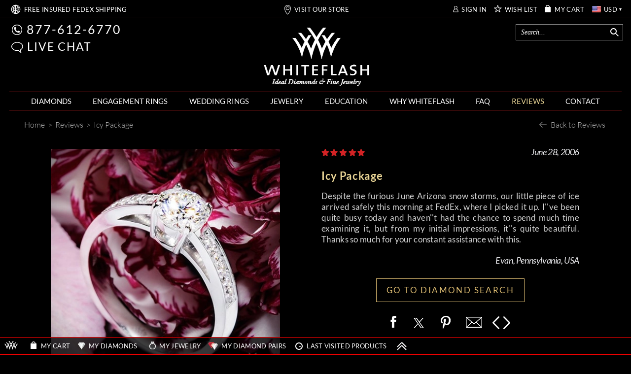

--- FILE ---
content_type: text/javascript; charset=utf-8
request_url: https://files.whiteflash.com/bundles/js/masterpage_RDMasterPage5?v=hsg-AYBlUt4MovXzRvJ8DZ7nPmLJ3o6bUW1ibHUR1kY1
body_size: 5336
content:
function runPostAffTracker(n){if(typeof isLocalXvandUser=="undefined"||isLocalXvandUser!="True")if(typeof PostAffTracker=="undefined")setTimeout("runPostAffTracker("+(n+200)+")",200);else{PostAffTracker.setAccountId("default1");try{PostAffTracker.track()}catch(r){}typeof idhdaffiliateid!="undefined"&&PostAffTracker.writeAffiliateToCustomField(idhdaffiliateid);typeof idhdvisitoridid!="undefined"&&PostAffTracker.writeCookieToCustomField(idhdvisitoridid);try{if(typeof idhdaffiliateid!="undefined"||typeof idhdvisitoridid!="undefined"){var t=typeof idhdvisitoridid!="undefined"?$("#"+idhdvisitoridid).val():"",i=typeof idhdaffiliateid!="undefined"?$("#"+idhdaffiliateid).val():"";$.ajax({type:"POST",url:"/services/wfservices.asmx/trackPap",headers:{"cache-control":"no-cache"},contentType:"application/json;",dataType:"json",data:JSON.stringify({vId:t!==undefined?t:"",aId:i!==undefined?i:""})})}}catch(r){}}}function specialPromotion(){var t=$("#pnlPromoDiscount"),n=$("#divPromoDiscountDialog"),i="dlgSpecialPromo-bg";t.click(function(){n.hasClass(i)||n.addClass(i);n.show()});this.panelShow=function(){var n="topSpecialPromo-bg";t.hasClass(n)||t.addClass(n);t.show()};this.dialogShow=function(){n.hasClass(i)||n.addClass(i);n.show()};this.dialogHide=function(){n.hide()};this.dialogObj=function(){return n}}function applyBottomJs(){$(".socpnl").find("a[ga]").click(function(){gTrack("footer|"+$(this).attr("ga"))})}function gTrack(n){try{gtag("event","clicked",{target:n})}catch(t){}}function runDiamondsSearch(){setJsonToCookieWithExpires(dscookiename,{ctn:ds.ctn,ctx:ds.ctx,cn:ds.cn,cx:ds.cx,cln:ds.cln,clx:ds.clx,gn:ds.gn,gx:ds.gx,s:ds.s,sz:ds.sz,p:1,prn:ds.prn,prx:ds.prx,sv:ds.sv,cert:ds.cert});window.location.href=publicdomain+"/loose-diamonds/search/"}function setDivZindex(){var n=1500;$("div").filter(function(){var n=$(this),t=n.attr("id");return typeof t!="undefined"&&t.indexOf("fancy")==-1&&!n.hasClass("ui-dialog")}).each(function(){$(this).css("zIndex",n);n-=10});return}function getSitesearchJson(n,t){try{rdt("track","Search")}catch(i){}return $.ajax({type:"POST",url:"/services/sitesearch.asmx/"+n,data:"{'value': '"+escape(t)+"'}",contentType:"application/json; charset=utf-8",dataType:"json"})}function goToSearchResults(n){sdi<0&&(sdi=0);var t=topSearchBar.find("div[index='"+sdi+"']"),i=t.find("div[link]");i.length>0?window.location.href=i.attr("link"):gotoSearch(t.attr("entity"),$.trim(n))}function bindTopSearchEvents(){var r="Search...",i,n=!1,t=!1;txtCtrl.keypress(function(n){if(n.keyCode==27)onCancelClick($(this));else if(n.keyCode==13){var t=$.trim($(this).val());sdi<0&&(sdi=0);sdi!=-1&&(isSearching?diamondAndJewelryEntities?($.cookies.set(ftscookname,"true",{domain:cookiesdomain}),setTimeout(function(){window.location.href="/search?text="+escape(t)},1e3)):setTimeout(function(){goToSearchResults(n.target.value)},1e3):diamondAndJewelryEntities?($.cookies.set(ftscookname,"true",{domain:cookiesdomain}),window.location.href="/search?text="+escape(t)):goToSearchResults(n.target.value));n.preventDefault()}return}).focusin(function(){$(this).addClass("topSearch-input-focus");$("#pnlTopSearchBar").addClass("topSearch-panel-focus")}).focusout(function(){onFocusOut($(this))}).keyup(function(u){var f=u.keyCode,e;f==27?onCancelClick($(this)):f==8||f==32||f==46||f>=48&&f<=90||f>=96&&f<=105||f==109||f==110?(e=$(this).val(),e.length>1&&e!=r?(isSearching=!0,t=!0,i=(new Date).getTime(),setTimeout(function(){(new Date).getTime()-225>=i&&(n||(n=!0,setAndCompile()),$(".topsearch-loader-img").show(),topSearchBar.hide(),callTopSearchServices(e))},250)):(t=!1,topSearchBar.hide())):u.keyCode==38&&t?(sdi>-1&&sdi--,selectItemRow()):u.keyCode==40&&t&&(sdi<maxDivIndex&&sdi++,selectItemRow());return}).bind("paste",function(){n||(n=!0,setAndCompile());setTimeout(callTopSearchByPaste,250)})}function setAndCompile(){$.get("/controls/jtemplates/_tmpl.top-search.html?v="+(new Date).valueOf(),function(n){$("body").append(n)}).success(function(){$("#tmplTopSearchBar").template("tmplSearchBar")})}function onCancelClick(n){topSearchBar.hide();n.val("").focus();sdi=-1}function onFocusOut(n){setTimeout(function(){topSearchBar.hide();n.val().length<1&&($("#txtTopSearch, #txtMenuMobileSearch").removeClass("topSearch-input-focus"),$("#pnlTopSearchBar").removeClass("topSearch-panel-focus"))},500)}function selectItemRow(){topSearchBar.find("div[index]").each(function(){var n=$(this);n.removeClass("rowSel");parseInt(n.attr("index"))==sdi&&n.addClass("rowSel")})}function callTopSearchByPaste(){callTopSearchServices($.trim($("#txtTopSearch").val()))}function gotoSearchByIndex(n,t){$(n).keypress(function(n){var i=$.trim($(this).val());n.keyCode==13&&i!=""&&(gotoSearch(t,i),n.preventDefault())})}function setJsonToCookieWithExpires(n,t){$.cookies.get(n)!=null&&$.cookies.del(n,{domain:cookiesdomain});var i=new Date;$.cookies.set(n,JSON.stringify(t),{expiresAt:new Date(i.getFullYear()+1,i.getMonth(),i.getDate()),domain:cookiesdomain})}function setJsonToCookie(n,t){$.cookies.get(n)!=null&&$.cookies.del(n,{domain:cookiesdomain});$.cookies.set(n,JSON.stringify(t),{domain:cookiesdomain})}function callTopSearchServices(n){if(sdi=-1,n==""||n.length<2){$(".topsearch-loader-img").hide();return}getSitesearchJson("gettopsearch",n).done(function(n){isSearching=!1;diamondAndJewelryEntities=n.d.diamond&&n.d.jewelry;var t=0;topSearchBar.empty().html($.tmpl("tmplSearchBar",n.d)).find(".sr").each(function(){$(this).attr("index",t++)}).hover(function(){sdi=parseInt($(this).attr("index"));selectItemRow()},function(){sdi=-1;selectItemRow()}).click(function(){var n=$(this),t=n.find("div[link]");t.length>0?window.location.href=t.attr("link"):gotoSearch(n.attr("entity"),$.trim(txtCtrl.val()));return}).end().find("#hlTopClose").click(function(){onCancelClick(txtCtrl);txtCtrl.blur()}).end();(innerWidth<415||innerWidth>736)&&topSearchBar.show();$(".topsearch-loader-img").hide();maxDivIndex=t-1})}function sbdelTrack(){$("#sidebar-builders .remove").bind("click",function(){gTrack("DeleteFromCart|sidebar")})}function looseDiamondSearch(n,t){ds.s=[];var i=parseInt(n);i!=0&&ds.s.push(i);ds.t=t;runDiamondsSearch()}function ShapeCaratDiamondSearch(n,t,i){ds.s=[];var r=parseInt(n);r!=0&&ds.s.push(r);ds.ctn=t;ds.ctx=i;runDiamondsSearch()}function clearCookieAndRedirectTo(n){clearCookie();window.location.href=n}function clearCookie(){try{$.cookies.del(jscookiename,{domain:cookiesdomain})}catch(n){}}function redirectTo(n){window.location.href=n}function setPhoneNumbers(){function t(){$(".headerPhone").addClass("innerHeaderPhone").removeClass("headerPhone");$("a.phoneNumber").attr("href",function(){return"tel:18322526770"});$(".phoneNumber").text("1-832-252-6770")}var i="w_userfromusorcanada",n=$.cookies.get(i);if(n!=null&&!n){t();return}n==null&&$.ajax({type:"POST",url:"/services/wfservices.asmx/checkuserexistensetousorcanada",data:"{'ip': '"+currentip+"'}",async:!0,contentType:"application/json; charset=utf-8",dataType:"json",success:function(n){var u=n.d,r=new Date,f=new Date(r.getFullYear(),r.getMonth(),r.getDate()+7);$.cookies.set(i,u.IsUsaOrCanada,{expiresAt:f,domain:cookiesdomain});t(u.IsUsaOrCanada)}})}function setHeaderMenuSelectedSection(){$("."+selectedHeaderMenuSection+" a").css("color","#e8d495")}function getBrowser(){return navigator.userAgent.search(/Safari/)>0?"Safari":""}function titleCase(n){for(var i=n.toLowerCase().split(" "),t=0;t<i.length;t++)i[t]=i[t].charAt(0).toUpperCase()+i[t].substring(1);return i.join(" ")}function initBuyDialog(n,t){$("#"+n).dialog({autoOpen:!0,draggable:!1,resizable:!1,width:t,zIndex:2e3,position:[400,300],open:function(){destroyDialogs(n);$(this).parents(".ui-dialog-buttonpane button:eq(0)").focus()},close:function(){$(this).dialog("destroy")},buttons:{Cancel:function(){$(this).dialog("close")}}}).parent().appendTo(jQuery("form:first"));$("#divDialogBuyDiamond").closest(".ui-dialog").find(".ui-button-text").text("Close")}function BuyActionsDialog_mouseover(){(typeof jStatus!="undefined"&&jStatus!=3||typeof diamondStatusId!="undefined")&&$(".buy-popup").css({display:"block"});clearTimeout(ShowBuyDiamondPopupTimer)}function BuyActionsDialog_mouseout(){ShowBuyDiamondPopupTimer=setTimeout("$('.buy-popup').hide()",500)}function hlRunBuyActionsDialog_mouseover(){(typeof jStatus=="undefined"||jStatus!=3)&&(SetButtonCompareStatus(),$("#buyDiamondPopup").css({display:"block"}),clearTimeout(ShowBuyDiamondPopupTimer))}function SetButtonCompareStatus(){typeof baseitemId!="undefined"?(isDivExist(baseitemId,$("#divpaneldiamonds"))||isDivExist(baseitemId,$("#divpaneldiamondpairs")))&&hdcmpr():typeof currnetId!="undefined"&&isDivExist(currnetId,$("#divpaneljewelry"))&&hdcmpr()}function hdcmpr(){$("#hlAddToCompare").hide();$("#spnToCompare").css({display:"inline"})}function hlRunBuyActionsDialog_mouseout(){ShowBuyDiamondPopupTimer=setTimeout("$('#buyDiamondPopup').hide()",500)}function actionbuydialogservice(n){var t="";$.ajax({type:"POST",url:"/services/wfservices.asmx/buydialogaction",data:"{'jtype':'"+n+"'}",contentType:"application/json; charset=utf-8",dataType:"json",success:function(n){t=n.d}}).done(function(){switch(n){case"diamond":switch(t){case"diamond":$("#lbBuyWithRing").trigger("click");break;default:initBuyDialog("divDialogBuyDiamond",420)}break;case"diamondpair":switch(t){case"diamondpair":$("#lbBuyWithEarrings").trigger("click");break;default:initBuyDialog("divDialogBuyDiamondPair",460)}break;case"growndiamondpair":switch(t){case"growndiamondpair":$("#lbBuyWithEarrings").trigger("click");break;default:initBuyDialog("divDialogBuyGDiamondPair",460)}break;case"ring":switch(t){case"ring":$("#lbBuyRing").trigger("click");break;default:initBuyDialog("divDialogRing",420)}break;case"earring":switch(t){case"earring":$("#lbBuyEarrings").trigger("click");break;default:initBuyDialog("divDialogEarrings",460)}}})}function showBuyDiamondDialog(n,t){hdclout(n);actionbuydialogservice("diamond");$("#tr-buy-wo-ring, #tr-buy-w-ring").find("input").on("click",function(){gTrack("AddToCart|"+t)})}function showBuyDiamondPairDialog(n,t){showBuyDia(n,t,"diamondpair")}function showBuyGrownDiamondPairDialog(n,t){showBuyDia(n,t,"growndiamondpair")}function showBuyDia(n,t,i){hdclout(n);actionbuydialogservice(i);$("#tr-buy-wo-earring, #tr-buy-w-earring").find("input").on("click",function(){gTrack("AddToCart|"+t)})}function baseBuyRingDialogInitialization(n,t,i){hdclout(n);$("#hdnBuyDialogRingSize").val(i)}function hdclout(n){$("div.updnValidatorCallout").hide();hdnbid.val(n)}function initiateBuyRingAction(n,t,i){baseBuyRingDialogInitialization(n,t,i);gTrack("AddToCart|"+t);$("#lbBuyJewelry").trigger("click")}function validateRingSize(n){return $(".fixed_size_l").length>0?!1:n.length==0||n=="Select"?($("#sizevalidationerror").text("Required field"),!0):void 0}function initiateBuyWORingAction(n,t,i){validateRingSize(i)||(baseBuyRingDialogInitialization(n,t,i),gTrack("AddToCart|"+t),$("#lbBuyRing").trigger("click"))}function showBuyRingDialog(n,t,i){baseBuyRingDialogInitialization(n,t,i);actionbuydialogservice("ring");$("#divDialogRing").find("input").on("click",function(){gTrack("AddToCart|"+t)})}function baseBuyItemDialogInit(n,t,i,r,u){hdnbid.val(n);typeof r!="undefined"&&$("#hdnBuyDialogJewelryOptionId").val(r);typeof u!="undefined"&&$("#hdnBuyDialogJewelryChainId").val(u);typeof t!="undefined"&&gTrack("AddToCart|"+t);typeof i!="undefined"&&$("#"+i).trigger("click")}function buynowEngraving(n,t,i){hdnbid.val(n);$("#hdnBuyDialogJewelryEngravingText").val(t);$("#hdnBuyDialogJewelryEngravingFont").val(i);$("#LbBuyEngraving").trigger("click")}function showBuyEarringsDialog(n,t){baseBuyItemDialogInit(n);actionbuydialogservice("earring");$("#divDialogEarrings").find("input").on("click",function(){gTrack("AddToCart|"+t)})}function buynowjewelryring(n,t,i){validateRingSize(i)||(hdnbid.val(n),$("#hdnBuyDialogRingSize").val(i),gTrack("AddToCart|"+t),$("#btnBuyPopUpJewelryHidden").trigger("click"))}function buypendantnow(n,t,i){hdnbid.val(n);typeof i!="undefined"&&$("#hdnBuyDialogJewelryChainId").val(i);gTrack("AddToCart|"+t);$("#btnBuyPendantJewelryHidden").trigger("click")}function buynowjewelry(n,t,i,r){hdnbid.val(n);typeof i!="undefined"&&$("#hdnBuyDialogJewelryOptionId").val(i);typeof r!="undefined"&&$("#hdnBuyDialogJewelryChainId").val(r);gTrack("AddToCart|"+t);$("#btnBuyPopUpJewelryHidden").trigger("click")}function destroyDialogs(n){switch(n){case"divDialogBuyDiamond":$("#divDialogRing,#divDialogEarrings,#divDialogBuyDiamondPair").dialog("close");break;case"divDialogRing":$("#divDialogBuyDiamond,#divDialogEarrings,#divDialogBuyDiamondPair").dialog("close");break;case"divDialogEarrings":$("#divDialogRing,#divDialogBuyDiamond,#divDialogBuyDiamondPair").dialog("close");break;case"divDialogBuyDiamondPair":$("#divDialogRing,#divDialogBuyDiamond,#divDialogEarrings").dialog("close")}}var _ga,hdnbid,ShowBuyDiamondPopupTimer;(function(n,t,i){function r(){var n,u=t.getElementsByTagName(i)[0],r=function(r,f,e){t.getElementById(f)||(n=t.createElement(i),n.src=r,n.id=f,n.async=!0,e&&(n.onload=e,n.onreadystatechange=function(){this.readyState=="loaded"&&e()}),u.parentNode.insertBefore(n,u))};(typeof isLocalXvandUser=="undefined"||isLocalXvandUser!="True")&&(typeof onPostAffTrackerLoad!="undefined"?r("https://whiteflashinc.postaffiliatepro.com/scripts/trackjs.js","pap_x2s6df8d",onPostAffTrackerLoad):r("https://whiteflashinc.postaffiliatepro.com/scripts/trackjs.js","pap_x2s6df8d"));typeof enable_pinterest_script_on_page!="undefined"&&r("/scripts/external/pinit_main.js","pinit_js")}n.addEventListener?n.addEventListener("load",r,!1):n.attachEvent&&n.attachEvent("onload",r)})(window,document,"script");_ga=_ga||{};_ga.trackSocial=function(n,t){_ga.trackFacebook(n,t);_ga.trackTwitter(n,t)};_ga.trackFacebook=function(n,t){var i=_ga.buildTrackerName_(t);try{FB&&FB.Event&&FB.Event.subscribe&&(FB.Event.subscribe("edge.create",function(t){gtag("event",i+"_trackSocial",{socialNetwork:"facebook",socialEvent:"like",targetUrl:t,opt_pageUrl:n})}),FB.Event.subscribe("edge.remove",function(t){gtag("event",i+"_trackSocial",{socialNetwork:"facebook",socialEvent:"unlike",targetUrl:t,opt_pageUrl:n})}),FB.Event.subscribe("message.send",function(t){gtag("event",i+"_trackSocial",{socialNetwork:"facebook",socialEvent:"send",targetUrl:t,opt_pageUrl:n})}))}catch(r){}};_ga.buildTrackerName_=function(n){return n?n+".":""};_ga.trackTwitter=function(n,t){var i=_ga.buildTrackerName_(t);try{twttr&&twttr.events&&twttr.events.bind&&twttr.events.bind("tweet",function(t){if(t){var r;t.target&&t.target.nodeName=="IFRAME"&&(r=_ga.extractParamFromUri_(t.target.src,"url"));gtag("event",i+"_trackSocial",{socialNetwork:"twitter",socialEvent:"tweet",targetUrl:r,opt_pageUrl:n})}})}catch(r){}};_ga.extractParamFromUri_=function(n,t){var n,i,f,e,r,u;if(n&&(n=n.split("#")[0],i=n.split("?"),i.length!=1)){for(f=decodeURI(i[1]),t+="=",e=f.split("&"),r=0;u=e[r];++r)if(u.indexOf(t)===0)return unescape(u.split("=")[1]);return}};$(function(){runPostAffTracker(200)});var ds=JSON.parse($("#hdds").val()),dgs=JSON.parse($("#hddgs").val()),dps=JSON.parse($("#hddps").val()),gdps=JSON.parse($("#hdgdps").val()),publicdomain=$("#hdDomain").val(),cookiesdomain=$("#hdCookiesDomain").val(),dscookiename=$("#hdDiamondSearchName").val(),dgscookiename=$("#hdGDiamondSearchName").val(),dpscookiename=$("#hdDiamondPairsSearchName").val(),gdpscookiename=$("#hdGrownDiamondPairsSearchName").val(),jscookiename=$("#hdJewelrySearchName").val(),jnewsearchcookiename=$("#hdJewelryNewSearchName").val(),topsearchcookiename=$("#hdTopSearch").val(),sessionCookieId=$.cookies.get($("#hdUserCookieId").val()),topSearchBar=$("#pnlTopSearchBar, #pnlTopMobileSearchBar"),webpSupport=$("#hdWebpSupport").val()=="true",salePersonCookName=$("#hdSalePersonCookName").val(),showroomNotifCookName=$("#hdShowroomNotifCookName").val(),sidebuilderreqdiamondCookName=$("#hdSidebuilderreqdiamondCookName").val(),currencyCookName=$("#hdCurrencyCookName").val(),ftscookname="w_fromTopSearch",txtCtrl=null,promotion=new specialPromotion,sdi=-1,maxDivIndex=-1,isSearching=!1,consts={rColor:[1,9],rClarity:[1,8],rPolish:[1,5],rSymm:[1,5],rCut:[1,6],rFluor:[1,4],rTable:[0,100],rDepth:[0,100],rCrt:[0,.3,.35,.4,.45,.5,.55,.6,.65,.7,.75,.8,.85,.9,.95,1,1.1,1.2,1.3,1.4,1.5,1.6,1.7,1.8,1.9,2,2.1,2.2,2.3,2.4,2.5,2.6,2.7,2.8,2.9,3,3.5,4,4.5,5,5.5,6,6.5,7,7.5,8,8.5,9,9.5,10],rPrc:[0,1e3,2e3,5e3,7e3,1e4,12e3,15e3,17e3,2e4,25e3,3e4,4e4,5e4,7e4,15e4,3e5,5e5,1e6,15e5],rRatio:[0,3]},diamondAndJewelryEntities=!1;JSON.clone=function(n){return JSON.parse(JSON.stringify(n))};sdi=-1;$(function(){setHeaderMenuSelectedSection();setDivZindex();$(".updnValidatorCallout").css("z-index","2000");typeof isSearch=="undefined"&&(txtCtrl=$("#txtTopSearch, #txtTopMobileSearch, #txtMenuMobileSearch"),bindTopSearchEvents(),topSearchBar.css("z-index","2000"));applyBottomJs();sbdelTrack();window.atob||$.getScript("/scripts/placeholders.min.js");$("a[data-event='clearCookie']").bind("click",function(){clearCookie()});$("input[data-event='normalizename']").bind("change",function(){var n=$(this);n.val(titleCase(n.val()))})});hdnbid=$("#hdnBuyDialogItemId");$.curCSS=function(n,t,i){$(n).css(t,i)};ShowBuyDiamondPopupTimer=0;$("#hlRunBuyActionsDialog").hover(hlRunBuyActionsDialog_mouseover,hlRunBuyActionsDialog_mouseout);$(".buy-button, .buy-popup-body").hover(BuyActionsDialog_mouseover,BuyActionsDialog_mouseout)